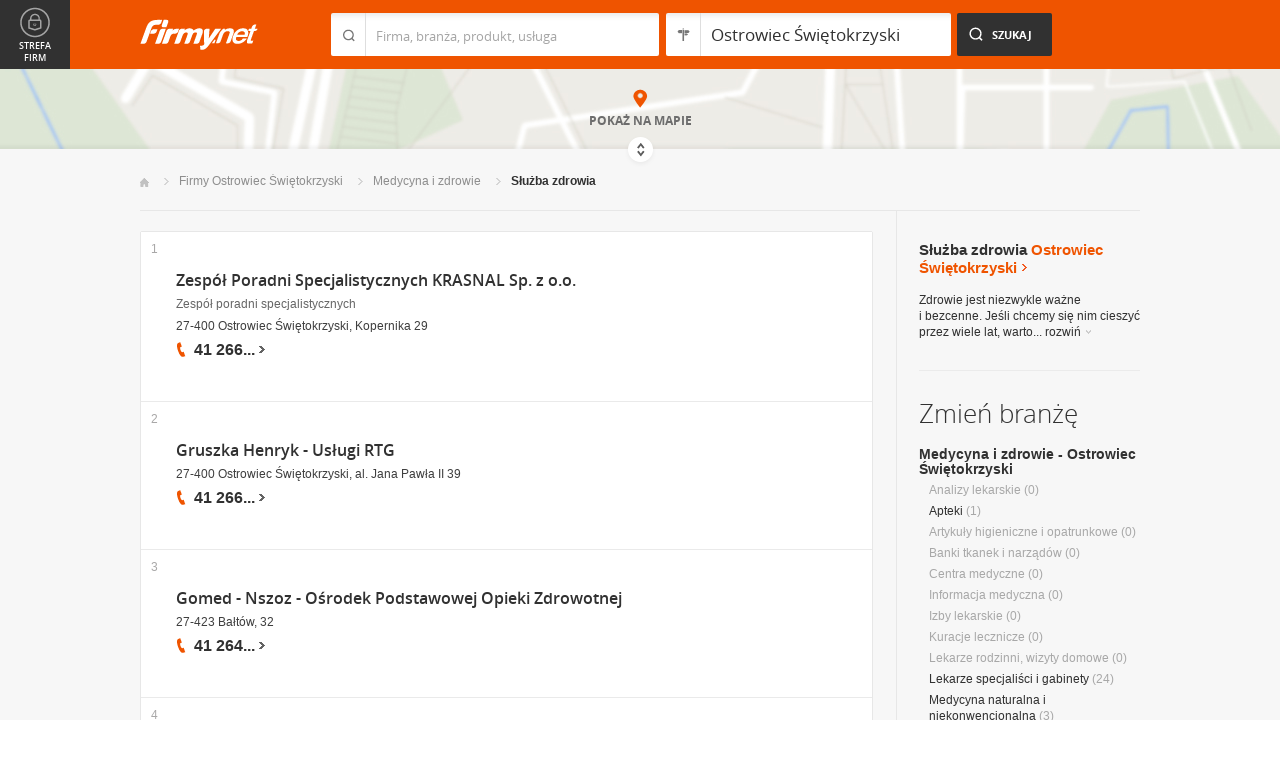

--- FILE ---
content_type: text/html; charset=UTF-8
request_url: https://www.firmy.net/sluzba-zdrowia,ostrowiec-swietokrzyski.html
body_size: 8254
content:
<!DOCTYPE html>
<html lang="pl">
<head>
	    <meta charset="utf-8" />

<title>Służba zdrowia Ostrowiec Świętokrzyski - Szpitale, kliniki, poradnie i pogotowia</title><meta name="description" content="Służba zdrowia Ostrowiec Świętokrzyski - Baza adresów szpitali dla dzieci i dorosłych, przychodni, poradni i klinik prywatnych, a także pogotowia ratunkowego." /><meta name="keywords" content="służba zdrowia ostrowiec świętokrzyski, ochrona zdrowia, szpitale, przychodnie, pogotowia, poradnie, ostrowiec świętokrzyski" /><meta name="msapplication-tap-highlight" content="no" /><meta name="google-site-verification" content="Jbl0rmuBbfsWR2gB6vWyZxggHkKihNDRX1tz9bQ_61c" /><link rel="stylesheet" type="text/css" href="https://s.st-firmy.net/firmy/css/cold,1752e2ad5ee.css"/><link rel="stylesheet" type="text/css" href="https://s.st-firmy.net/firmy/css/desktop,22a43604f02.css"/>    
    <script type="text/javascript">var cfg = {"domain":"firmy.net","static":"https:\/\/s.st-firmy.net\/firmy","mapboxId":"nnv.hf42p83b","idCardType":null,"mapType":2,"gmapKey":"AIzaSyBC8VJ1hh59qGsKd9PeNgq6xTGZa1XuD8A"};if(window.matchMedia){cfg.isRetina = ((window.matchMedia("( min-resolution: 120dpi)").matches || window.matchMedia("(-webkit-min-device-pixel-ratio: 1.2)").matches)?true:false);}else{cfg.isRetina = false;}</script> 
<script type="text/javascript" src="https://s.st-firmy.net/firmy/js/cold,1bd2719f057.js"></script><script type="text/javascript" src="https://s.st-firmy.net/firmy/js/basic,d0190665b0b.js"></script><script type="text/javascript">var user_flags = $.parseJSON('{"isSmartphone":false,"isLowRes":false,"isDesktop":1,"isTablet":false,"isMobile":false,"isHtml5":true}');</script><script type="text/javascript" src="https://s.st-firmy.net/firmy/js/hot,4c9910c228c.js"></script><script type="text/javascript" src="https://s.st-firmy.net/firmy/js/gMap,dd199ee9812.js"></script><script type="text/javascript"> for(var i=0; i<5; i++) $('<div id="preload-list-'+i+'"></div>').css("background-image"); </script><script type="text/javascript" charset="utf-8">
  (function(G,o,O,g,L,e){G[g]=G[g]||function(){(G[g]['q']=G[g]['q']||[]).push(
   arguments)},G[g]['t']=1*new Date;L=o.createElement(O),e=o.getElementsByTagName(
   O)[0];L.async=1;L.src='//www.google.com/adsense/search/async-ads.js';
  e.parentNode.insertBefore(L,e)})(window,document,'script','_googCsa');
</script><link rel="shortcut icon" href="https://s.st-firmy.net/firmy/gfx/favicon.ico" /><link rel="apple-touch-icon" href="https://s.st-firmy.net/firmy/gfx/touch-icon-iphone.png" /><link rel="apple-touch-icon" sizes="72x72" href="https://s.st-firmy.net/firmy/gfx/touch-icon-ipad.png" /><link rel="apple-touch-icon" sizes="114x114" href="https://s.st-firmy.net/firmy/gfx/touch-icon-iphone-retina.png" /><link rel="apple-touch-icon" sizes="144x144" href="https://s.st-firmy.net/firmy/gfx/touch-icon-ipad-retina.png" /><link rel="apple-touch-icon" sizes="76x76" href="https://s.st-firmy.net/firmy/gfx/touch-icon-ipad-ios7.png" /><link rel="apple-touch-icon" sizes="120x120" href="https://s.st-firmy.net/firmy/gfx/touch-icon-iphone-retina-ios7.png" /><link rel="apple-touch-icon" sizes="152x152" href="https://s.st-firmy.net/firmy/gfx/touch-icon-ipad-retina-ios7.png" /></head><body id="subpage">
<script type="text/javascript">
dataLayer = [{"seg":"branze-lokalizacje","var":"#","inf":"0|1","loc":"#|50842|2","ref":"#","ver":"nowa"}];
structure = "branze-lokalizacje";
</script>

<noscript><iframe src="//www.googletagmanager.com/ns.html?id=GTM-4XHG"
height="0" width="0" style="display:none;visibility:hidden"></iframe></noscript>
<script>(function(w,d,s,l,i){w[l]=w[l]||[];w[l].push({'gtm.start':
new Date().getTime(),event:'gtm.js'});var f=d.getElementsByTagName(s)[0],
j=d.createElement(s),dl=l!='dataLayer'?'&l='+l:'';j.async=true;j.src=
'//www.googletagmanager.com/gtm.js?id='+i+dl;f.parentNode.insertBefore(j,f);
})(window,document,'script','dataLayer','GTM-4XHG');</script>

<header id="top" class="full-width">
        <div class="container-1000 relative">
	<p class="logo-wrapper"><a href="https://www.firmy.net" title="Firmy.net" id="logo">Firmy.net</a></p><section id="search-wrapper"><script type="text/javascript">

		$(function() { 
			st = new tip("searchTip");
			st.module = "searchTip"; 
			st.tipIndexName = "p";
			st.tipLi = "<li><div><p>%h%<span class=\"bgr\"></span></div></li>";
			st.tipInitVal = ""; 
			st.cacheIndex = "1";
			st.isMobile = 0;
			st.isSmartphone = 0;
			st.run();	
		
			ct = new tip("cityTip");
			ct.desInputId = "idC"; 
			ct.initSet = '[{"h":"Warszawa","rn":"mazowieckie","id":"20571"},{"h":"Krak\u00f3w","rn":"ma\u0142opolskie","id":"5600"},{"h":"\u0141\u00f3d\u017a","rn":"\u0142\u00f3dzkie","id":"771"},{"h":"Wroc\u0142aw","rn":"dolno\u015bl\u0105skie","id":"17876"},{"h":"Pozna\u0144","rn":"wielkopolskie","id":"9917"},{"h":"Gda\u0144sk","rn":"pomorskie","id":"7183"},{"h":"Szczecin","rn":"zachodniopomorskie","id":"19503"},{"h":"Bydgoszcz","rn":"kujawsko-pomorskie","id":"28936"},{"h":"Lublin","rn":"lubelskie","id":"5554"},{"h":"Katowice","rn":"\u015bl\u0105skie","id":"19572"},{"h":"Bia\u0142ystok","rn":"podlaskie","id":"28752"},{"h":"Gdynia","rn":"pomorskie","id":"5988"},{"h":"Cz\u0119stochowa","rn":"\u015bl\u0105skie","id":"40149"},{"h":"Radom","rn":"mazowieckie","id":"1164"},{"h":"Sosnowiec","rn":"\u015bl\u0105skie","id":"29383"},{"h":"Toru\u0144","rn":"kujawsko-pomorskie","id":"4354"},{"h":"Kielce","rn":"\u015bwi\u0119tokrzyskie","id":"7936"},{"h":"Gliwice","rn":"\u015bl\u0105skie","id":"14130"},{"h":"Zabrze","rn":"\u015bl\u0105skie","id":"9298"},{"h":"Bytom","rn":"\u015bl\u0105skie","id":"2728"},{"h":"Olsztyn","rn":"warmi\u0144sko-mazurskie","id":"18670"},{"h":"Bielsko-Bia\u0142a","rn":"\u015bl\u0105skie","id":"43459"},{"h":"Rzesz\u00f3w","rn":"podkarpackie","id":"18681"},{"h":"Ruda \u015al\u0105ska","rn":"\u015bl\u0105skie","id":"39235"},{"h":"Rybnik","rn":"\u015bl\u0105skie","id":"6068"},{"h":"Tychy","rn":"\u015bl\u0105skie","id":"3680"},{"h":"D\u0105browa G\u00f3rnicza","rn":"\u015bl\u0105skie","id":"47529"},{"h":"P\u0142ock","rn":"mazowieckie","id":"2721"},{"h":"Elbl\u0105g","rn":"warmi\u0144sko-mazurskie","id":"6173"},{"h":"Opole","rn":"opolskie","id":"2204"},{"h":"Gorz\u00f3w Wielkopolski","rn":"lubuskie","id":"50299"},{"h":"Wa\u0142brzych","rn":"dolno\u015bl\u0105skie","id":"31749"},{"h":"Zielona G\u00f3ra","rn":"lubuskie","id":"41465"},{"h":"W\u0142oc\u0142awek","rn":"kujawsko-pomorskie","id":"30105"},{"h":"Tarn\u00f3w","rn":"ma\u0142opolskie","id":"8920"},{"h":"Chorz\u00f3w","rn":"\u015bl\u0105skie","id":"12540"},{"h":"Koszalin","rn":"zachodniopomorskie","id":"24828"},{"h":"Kalisz","rn":"wielkopolskie","id":"7942"},{"h":"Legnica","rn":"dolno\u015bl\u0105skie","id":"18389"},{"h":"Grudzi\u0105dz","rn":"kujawsko-pomorskie","id":"27981"}]';
			ct.tipInitOb = '{"cn":"Ostrowiec \u015awi\u0119tokrzyski","id":"50842","rn":"\u015bwi\u0119tokrzyskie","isH":true}';
			ct.highlightInitVal = true;
			ct.tipInitVal = "Ostrowiec Świętokrzyski";
			ct.cacheIndex = "1";
			ct.isMobile = 0;
			ct.isSmartphone = 0; 
			ct.hideIfOneRemains = false; 		
			ct.run();	
		});

	</script>
    <form action="szukaj.html" id="search-form" method="GET" onsubmit="return searchForm()">
		<fieldset>
		    <div class="search-form-inner">
				<p class="holder">
					<input type="search" name="co" value="" class="input-a" autocomplete="off" autocorrect="off" autocapitalize="off"  id="searchTip" placeholder="Firma, branża, produkt, usługa"  tabindex="1" /><span class="ico-a">&nbsp;</span><span class="separator">&nbsp;</span>
				</p>
		    </div>
		    
		    <div class="search-form-inner secondary">
				<p class="holder">
					<input type="search" name="gdzie" value="Ostrowiec Świętokrzyski" class="input-a input-b" autocomplete="off" autocorrect="off" autocapitalize="off"  id="cityTip" placeholder="Lokalizacja"  tabindex="2" /><span class="ico-a ico-b">&nbsp;</span><span class="separator">&nbsp;</span>
				</p>		
			</div>
		
			<div class="search-form-inner">
				<p><input type="submit" value="Szukaj" class="search-a" /></p>
		    </div>
		    
		    <div class="clr"></div>
		    
					    
				<input type="hidden" id="idC" name="idC" value="" disabled="disabled" />
		</fieldset>
    </form>
</section>
<div class="clr"></div> 

<script type="text/javascript">

$(function() {
	userHistory.gaLabel = "list";
	userHistory.run();
});

</script></div></header>
<script type="text/javascript">

$(function(){
	mapList.run();
});

</script>



<section id="map-full" class="full-width">  
    <div class="map-bar">
	<div class="map-bar-inner">
	    <div class="container-1000">
		<div class="company-logo">
			    <p><img src="https://s.st-firmy.net/firmy/gfx/pixel-gray.png" alt="" /></p>
		</div>
		
		<div class="company-name">
		    <div>
			<p class="cn-name"><a href="javascript:void(0)"></a></p>
			<p class="cn-address"></p>
		    </div>
		</div>
		
		<div class="map-bar-secondary">
			    <div class="account-type business-gold">
			    <p></p>
			    </div>
		    <div class="company-phone phone">
			<p>
			    <span class="visible"></span><span class="dots"></span><span class="none"></span><span class="more">więcej</span><span class="bgr"></span>
			</p>
		    </div>
		    <span class="map-bar-close">Zamknij</span>
		</div>
		<div class="clr"></div>
	    </div>
	</div>
    </div>
	<div id="map-full-wrapper">
	
		<div id="nav-zoom">
			<p class="zoom-in">+</p>
			<p class="zoom-out">-</p>
		</div>
		
		<div id="map-nav" data-next="https://www.firmy.net/sluzba-zdrowia,ostrowiec-swietokrzyski.html?map" data-actual="1">
			<p class="map-more-info"><span>Zobacz</span><br />więcej firm</p>
			
			<p class="map-more-companies">+5</p>
			</div>
		
		<div id="map-full-inner" ></div>
	</div>
	<div id="map-more-companies">
	    <div class="primary-a">
		<p><strong>Zobacz</strong><br/>więcej firm</p>
	    </div>
	    <div class="secondary-a">
		<p>+15</p>
	    </div>
	</div>
	<span class="show-map">Pokaż mapę</span>
	<span class="shadow">&nbsp;</span>
	<div class="map-cover">&nbsp;</div>
	<div class="show-map-link">
		<p>Pokaż na mapie</p><em class="shop-map-link-bgr"></em>
	</div>
</section>



 <section id="content" class="full-width" itemscope itemtype="https://schema.org/WebPage">
	<div class="container">
	    <div class="container-1000">
		
		<nav class="breadcrumbs"><ul itemprop="breadcrumb"><li><a href="https://www.firmy.net" title="Firmy.net">Start </a> </li><li><a href="https://www.firmy.net/ostrowiec-swietokrzyski.html" title="firmy Ostrowiec Świętokrzyski">Firmy Ostrowiec Świętokrzyski </a><span class="arrow"></span></li><li><a href="https://www.firmy.net/medycyna-i-zdrowie,ostrowiec-swietokrzyski.html" title="Medycyna i zdrowie Ostrowiec Świętokrzyski">Medycyna i&nbsp;zdrowie </a><span class="arrow"></span></li><li>Służba zdrowia<span class="arrow"></span> </li></ul></nav>
		<div id="content-holder">
			<div id="content-primary">
	
				
<div id="adcontainer1"></div>
<script type="text/javascript" charset="utf-8"> 
var pageOptions = { 
  'pubId': 'pub-6212324174826628',
  'query': 'Służba zdrowia Ostrowiec Świętokrzyski',
  'channel': '2266700190',
  'hl': 'pl',
  'domainLinkAboveDescription': true,
  'siteLinks': true
};

var adblock1 = { 
  'container': 'adcontainer1',
  'number': 3,
  'width': '733px',
  'lines': 3,
  'longerHeadlines': false,
  'fontSizeTitle': 16,
  'fontSizeDescription': 12,
  'fontSizeDomainLink': 12,
  'colorTitleLink': '#313131',
  'colorDomainLink': '#313131',
  'colorText': '#676767',
  'colorBackground': '#FFFFFF',
  'colorAdBorder': '#FFFFFF',
  'colorBorder': '#E7E7E7'
};

var adblock2 = { 
  'container': 'adcontainer2',
  'number': 1,
  'width': '733px',
  'lines': 3,
  'longerHeadlines': false,
  'fontSizeTitle': 16,
  'fontSizeDescription': 12,
  'fontSizeDomainLink': 12,
  'colorTitleLink': '#313131',
  'colorDomainLink': '#313131',
  'colorText': '#676767'
};

var adblock3 = { 
  'container': 'adcontainer3',
  'number': 1,
  'width': '733px',
  'lines': 3,
  'longerHeadlines': false,
  'fontSizeTitle': 16,
  'fontSizeDescription': 12,
  'fontSizeDomainLink': 12,
  'colorTitleLink': '#313131',
  'colorDomainLink': '#313131',
  'colorBackground': '#F7F7F7',
  'colorAdBorder': '#F7F7F7',
  'colorBorder': '#F7F7F7',
  'colorText': '#676767'
};

if(typeof _googCsa != 'undefined') _googCsa('ads', pageOptions, adblock1, adblock2, adblock3);
</script>
			    
				
			    
				<section id="list">
	
			
	<ul id="companies-list" class=""><li class="wpis one-col companyRow" jdata="1:4"><div class="company-desc"><p class="title"><a href="https://www.firmy.net/przychodnie/krasnal,FVRY.html" title="Zespół Poradni Specjalistycznych KRASNAL Sp. z o.o." onclick="GA.event('link-int-prezentacje', 'branze-lokalizacje', 4, 1);">Zespół Poradni Specjalistycznych KRASNAL Sp. z o.o.</a></p><p class="desc">Zespół poradni specjalistycznych</p><p class="street">27-400 Ostrowiec Świętokrzyski, Kopernika 29</p><div class="phone"><p><span class="visible">41 266</span><span class="dots">...</span><span class="none"> 60 11</span><span class="more">więcej</span><span class="bgr"></span></p></div></div><span class="no">1</span></li><li class="wpis one-col companyRow" jdata="1:4"><div class="company-desc"><p class="title"><a href="https://www.firmy.net/laboratoria-i-diagnostyka/gruszka-henryk,Q4W35.html" title="Gruszka Henryk - Usługi RTG" onclick="GA.event('link-int-prezentacje', 'branze-lokalizacje', 4, 2);">Gruszka Henryk - Usługi RTG</a></p><p class="street">27-400 Ostrowiec Świętokrzyski, al. Jana Pawła II 39</p><div class="phone"><p><span class="visible">41 266</span><span class="dots">...</span><span class="none"> 58 32</span><span class="more">więcej</span><span class="bgr"></span></p></div></div><span class="no">2</span></li><li class="wpis one-col companyRow" jdata="1:4"><div class="company-desc"><p class="title"><a href="https://www.firmy.net/przychodnie/gomed,QNF3Z.html" title="Gomed - Nszoz - Ośrodek Podstawowej Opieki Zdrowotnej" onclick="GA.event('link-int-prezentacje', 'branze-lokalizacje', 4, 3);">Gomed - Nszoz - Ośrodek Podstawowej Opieki Zdrowotnej</a></p><p class="street">27-423 Bałtów, 32</p><div class="phone"><p><span class="visible">41 264</span><span class="dots">...</span><span class="none"> 13 90</span><span class="more">więcej</span><span class="bgr"></span></p></div></div><span class="no">3</span></li><li class="wpis one-col companyRow" jdata="1:4"><div class="company-desc"><p class="title"><a href="https://www.firmy.net/przychodnie/rodzina,QN8YD.html" title="NZOZ Rodzina" onclick="GA.event('link-int-prezentacje', 'branze-lokalizacje', 4, 4);">NZOZ Rodzina</a></p><p class="street">27-400 Ostrowiec Świętokrzyski, os. Słoneczne 43</p><div class="phone"><p><span class="visible">41 262</span><span class="dots">...</span><span class="none"> 09 58</span><span class="more">więcej</span><span class="bgr"></span></p></div></div><span class="no">4</span></li><li class="wpis one-col companyRow" jdata="1:4"><div class="company-desc"><p class="title"><a href="https://www.firmy.net/przychodnie/promed,QNX1D.html" title="Promed - Ośrodek Leczniczo - Profilaktyczny" onclick="GA.event('link-int-prezentacje', 'branze-lokalizacje', 4, 5);">Promed - Ośrodek Leczniczo - Profilaktyczny</a></p><p class="desc">Zapraszam do naszej przychodni, świadczymy usługi na&nbsp;najwyższym poziomie.</p><p class="street">27-400 Ostrowiec Świętokrzyski, Kilińskiego 9</p><div class="phone"><p><span class="visible">41 265</span><span class="dots">...</span><span class="none"> 20 40</span><span class="more">więcej</span><span class="bgr"></span></p></div></div><span class="no">5</span></li></ul></section>

<script type="text/javascript">

	modules.list.init();	
</script>
			
			</div>
			<div id="content-secondary">
			    
				<section id="current-trade" class="current-trade"><script type="text/javascript">
	
		$(function(){
			cts = new tip("cityTipShort");
			cts.cacheIndex = "1";
			cts.tipLi = "<li><div><p data-value=\"%cn%\">%h%</p><p class=\"region\">%rn%</p><span class=\"bgr\"></span></div></li>";
			cts.oneTipHeight = 42;
			cts.run();
		});
	
	</script>
<h1 class="header-f">Służba zdrowia <span title="Zmień miejscowość">Ostrowiec Świętokrzyski</span></h1><em class="ico ico-arrow-right ico-h1" id="location_arrow">&nbsp;</em>
<div class="clr"></div>

<div id="change-city-a-wrapper" class="">
	<div id="change-city-a">
		<p class="title-c">Zmień miejscowość</p>
		<div class="change-city-b-holder">
			<ul class="change-city-b"><li><a rel="kielce" title="Służba zdrowia Kielce" class="" href="https://www.firmy.net/sluzba-zdrowia,kielce.html" id="0_cityId">Kielce</a></li><li><span rel="sandomierz" title="Służba zdrowia Sandomierz" class=" alike l::6**.%2Bdoo%27%27%27p85,1%25p09*o%2B2)$%3C=q$:,/%275=r%2B=0:/159,$p6*12::l" id="1_cityId">Sandomierz</span></li><li><a rel="ostrowiec-swietokrzyski" title="Służba zdrowia Ostrowiec Świętokrzyski" class="current" href="https://www.firmy.net/sluzba-zdrowia,ostrowiec-swietokrzyski.html" id="2_cityId">Ostrowiec Świętokrzyski</a></li><li><a rel="starachowice" title="Służba zdrowia Starachowice" class="" href="https://www.firmy.net/sluzba-zdrowia,starachowice.html" id="3_cityId">Starachowice</a></li><li><a rel="skarzysko-kamienna" title="Służba zdrowia Skarżysko-Kamienna" class="" href="https://www.firmy.net/sluzba-zdrowia,skarzysko-kamienna.html" id="4_cityId">Skarżysko-Kamienna</a></li><li><a rel="konskie" title="Służba zdrowia Końskie" class="" href="https://www.firmy.net/sluzba-zdrowia,konskie.html" id="5_cityId">Końskie</a></li><li><span rel="busko-zdroj" title="Służba zdrowia Busko-Zdrój" class=" alike l::6**.%2Bdoo%27%27%27p85,1%25p09*o%2B2)$%3C=q$:,/%275=r%3C)%2B3/q$:,/4p6*12::l" id="6_cityId">Busko-Zdrój</span></li><li><a rel="staszow" title="Służba zdrowia Staszów" class="" href="https://www.firmy.net/sluzba-zdrowia,staszow.html" id="7_cityId">Staszów</a></li></ul><ul class="change-city-b"><li><span rel="pinczow" title="Służba zdrowia Pińczów" class=" alike l::6**.%2Bdoo%27%27%27p85,1%25p09*o%2B2)$%3C=q$:,/%275=r.50;$/%27p6*12::l" id="8_cityId">Pińczów</span></li><li><a rel="wloszczowa" title="Służba zdrowia Włoszczowa" class="" href="https://www.firmy.net/sluzba-zdrowia,wloszczowa.html" id="9_cityId">Włoszczowa</a></li><li><span rel="opatow" title="Służba zdrowia Opatów" class=" alike l::6**.%2Bdoo%27%27%27p85,1%25p09*o%2B2)$%3C=q$:,/%275=r/.=*/%27p6*12::l" id="10_cityId">Opatów</span></li><li><a rel="suchedniow" title="Służba zdrowia Suchedniów" class="" href="https://www.firmy.net/sluzba-zdrowia,suchedniow.html" id="11_cityId">Suchedniów</a></li><li><span rel="polaniec" title="Służba zdrowia Połaniec" class=" alike l::6**.%2Bdoo%27%27%27p85,1%25p09*o%2B2)$%3C=q$:,/%275=r./2=059;p6*12::l" id="12_cityId">Połaniec</span></li><li><span rel="kazimierza-wielka" title="Służba zdrowia Kazimierza Wielka" class=" alike l::6**.%2Bdoo%27%27%27p85,1%25p09*o%2B2)$%3C=q$:,/%275=r3=$5159,$=q%275923=p6*12::l" id="13_cityId">Kazimierza Wielka</span></li><li><span rel="sitkowka-nowiny" title="Służba zdrowia Sitkówka-Nowiny" class=" alike l::6**.%2Bdoo%27%27%27p85,1%25p09*o%2B2)$%3C=q$:,/%275=r%2B5*3/%273=q0/%2750%25p6*12::l" id="14_cityId">Sitkówka-Nowiny</span></li></ul>	    
			
		</div>
		<span class="icon icon-close-a">Zamknij</span> 
		
			<form action="" method="POST" class="search-city-small">
			
			<div class="wrapper-a">
				<div>
					<div class="holder-a"><input type="text" id="cityTipShort" name="flistLocCCity" placeholder="Twoja miejscowość" class="text" autocomplete="off" /></div>
					<input type="submit" value="Ok" class="submit" />
					<div class="clr"></div>
				</div>
			</div>
			
		</form>
	</div>
</div>

<script type="text/javascript">modules.location.init();</script><div class="tips">
			<div class="tip-simple"><p>Zdrowie jest niezwykle ważne i&nbsp;bezcenne. Jeśli chcemy się&nbsp;nim cieszyć przez wiele lat, warto... <span class="more">rozwiń<em></em></span></p></div><div class="tip-more none"><p>Zdrowie jest niezwykle ważne i&nbsp;bezcenne. Jeśli chcemy się&nbsp;nim cieszyć przez wiele lat, warto przestrzegać podstawowych zasad zdrowego żywienia i&nbsp;zażywać ruchu. Niezbędne są także&nbsp;okresowe badania pomagające w&nbsp;szybkim wykrywaniu chorób. W&nbsp;dbaniu o&nbsp;stan naszego zdrowia pomogą nam prywatne i&nbsp;publiczne poradnie i&nbsp;przychodnie, a&nbsp;także&nbsp;pogotowie, kliniki i&nbsp;szpitale. Dzięki tej branży znajdziesz prezentacje znajdujących się&nbsp;w&nbsp;Twoim mieście placówek służby zdrowia.<span class="less">zwiń<em></em></span></p></div></div></section>			    
				<div class="hr-a marg30-bottom"><hr></div>
			    
				<section id="change-trade">
	<h2 class="header-b">Zmień branżę</h2>
<p class="first"><a href="https://www.firmy.net/medycyna-i-zdrowie,ostrowiec-swietokrzyski.html">Medycyna i zdrowie - Ostrowiec Świętokrzyski</a></p>
	<nav>
		<ul class="list-c">

<li>Analizy lekarskie&nbsp;<span>(0)</span></li><li><a href="https://www.firmy.net/apteki,ostrowiec-swietokrzyski.html"  title="Apteki Ostrowiec Świętokrzyski">Apteki</a>&nbsp;<span>(1)</span></li><li>Artykuły higieniczne i opatrunkowe&nbsp;<span>(0)</span></li><li>Banki tkanek i narządów&nbsp;<span>(0)</span></li><li>Centra medyczne&nbsp;<span>(0)</span></li><li>Informacja medyczna&nbsp;<span>(0)</span></li><li>Izby lekarskie&nbsp;<span>(0)</span></li><li>Kuracje lecznicze&nbsp;<span>(0)</span></li><li>Lekarze rodzinni, wizyty domowe&nbsp;<span>(0)</span></li><li><a href="https://www.firmy.net/lekarze-specjalisci-i-gabinety,ostrowiec-swietokrzyski.html"  title="Lekarze specjaliści i gabinety Ostrowiec Świętokrzyski">Lekarze specjaliści i gabinety</a>&nbsp;<span>(24)</span></li><li><a href="https://www.firmy.net/medycyna-naturalna-i-niekonwencjonalna,ostrowiec-swietokrzyski.html"  title="Medycyna naturalna i niekonwencjonalna Ostrowiec Świętokrzyski">Medycyna naturalna i niekonwencjonalna</a>&nbsp;<span>(3)</span></li><li>Pielęgniarki i położne&nbsp;<span>(0)</span></li><li>Sanatoria i uzdrowiska&nbsp;<span>(0)</span></li><li><span class="current">Służba zdrowia</span>&nbsp;<span>(5)</span><ul><li>Hospicja&nbsp;<span>(0)</span></li><li>Kliniki&nbsp;<span>(0)</span></li><li><a href="https://www.firmy.net/laboratoria-i-diagnostyka,ostrowiec-swietokrzyski.html"  title="Laboratoria i diagnostyka Ostrowiec Świętokrzyski">Laboratoria i diagnostyka</a>&nbsp;<span>(1)</span></li><li>Pogotowie ratunkowe&nbsp;<span>(0)</span></li><li>Poradnie&nbsp;<span>(0)</span></li><li>Pracownie USG, RTG&nbsp;<span>(0)</span></li><li>Przewozy chorych i niepełnosprawnych&nbsp;<span>(0)</span></li><li><a href="https://www.firmy.net/przychodnie,ostrowiec-swietokrzyski.html"  title="Przychodnie Ostrowiec Świętokrzyski">Przychodnie</a>&nbsp;<span>(4)</span></li><li>Szpitale&nbsp;<span>(0)</span></li></ul></li><li>Stacje sanitarno-epidemiologiczne&nbsp;<span>(0)</span></li><li><a href="https://www.firmy.net/szkoly-rodzenia,ostrowiec-swietokrzyski.html"  title="Szkoły rodzenia Ostrowiec Świętokrzyski">Szkoły rodzenia</a>&nbsp;<span>(1)</span></li><li><a href="https://www.firmy.net/terapie,ostrowiec-swietokrzyski.html"  title="Terapie Ostrowiec Świętokrzyski">Terapie</a>&nbsp;<span>(5)</span></li><li><a href="https://www.firmy.net/uzaleznienia-nalogi,ostrowiec-swietokrzyski.html"  title="Uzależnienia, nałogi Ostrowiec Świętokrzyski">Uzależnienia, nałogi</a>&nbsp;<span>(1)</span></li><li><a href="https://www.firmy.net/wyposazenie-medyczne,ostrowiec-swietokrzyski.html"  title="Wyposażenie medyczne Ostrowiec Świętokrzyski">Wyposażenie medyczne</a>&nbsp;<span>(3)</span></li><li><a href="https://www.firmy.net/zdrowie-i-profilaktyka,ostrowiec-swietokrzyski.html"  title="Zdrowie i profilaktyka Ostrowiec Świętokrzyski">Zdrowie i profilaktyka</a>&nbsp;<span>(2)</span></li>		</ul>
	</nav>
</section>			    
			</div>
			
			<div class="clr"></div>
	      </div>
	    </div>
	</div>
</section><section id="zone-for-company">
	<nav class="nav-e">
		<ul>
			<li id="nav-first" class="gray first"><a href="javascript:void(0)" id="nav-zone">Strefa firm<span class="ico">&nbsp;</span><span class="ico hover">&nbsp;</span></a></li>
			<li id="nav-second" class="gray second"><span class="ico ico-arrow-down">&nbsp;</span></li>
			<li id="nav-third">
			    <a href="javascript:void(0)" id="nav-add-company">Dodaj firmę<span class="ico">&nbsp;</span><span class="ico hover">&nbsp;</span></a>
			    <span style="display:none" class="alike l::6**.%2Bdoo.,/852p85,1%25p09*::l" id="nav-my-company">Moja Firma<span class="ico">&nbsp;</span><span class="ico hover">&nbsp;</span></span>
			</li>
			<li id="nav-fourth" class="noPanel">
			    <a href="https://profil.firmy.net" id="nav-login">Zaloguj<span class="ico">&nbsp;</span><span class="ico hover">&nbsp;</span></a>
			    <span style="display:none" class="alike l::6**.%2Bdoo.,/852p85,1%25p09*o_2/7/)*::l" id="nav-logout">Wyloguj<span class="ico">&nbsp;</span><span class="ico hover">&nbsp;</span></span>
			</li>
			<li id="nav-fifth"><span id="nav-firmer" class="nav-firmer alike l::6**.%2Bdoo%27%27%27p85,1%25p09*o85,19,p6*12::l" onclick="GA.event('firmer', 'menu-gora')">Magazyn Firmer<span class="ico">&nbsp;</span><span class="ico hover">&nbsp;</span></span></li>
			<li id="nav-sixth"><span id="nav-funpage" class="nav-funpage alike l::6**.%2Bdoo%27%27%27p8=;9%3C//3p;/1o85,1%25p09*::l,b" onclick="GA.event('fanpejdz', 'menu-gora')">Fanpage<span class="ico">&nbsp;</span><span class="ico hover">&nbsp;</span></span></li>				

		</ul>
	</nav>
	

<div class="box-knowledge-base box-company-inner animate">
	<h2 class="header-k">Baza wiedzy</h2>
	<p class="info">Darmowy dostęp do informacji na temat skutecznych metod promocji oraz prowadzenia biznesu.</p>
	<ul class="nav-f">
				<li><a href="https://www.firmy.net/blog/" class="nav-blog " onclick="GA.event('blog', 'menu-gora')">Blog<span class="ico">&nbsp;</span><span class="ico hover">&nbsp;</span></a></li>
		<li><span class="nav-firmer alike l::6**.%2Bdoo%27%27%27p85,1%25p09*o85,19,p6*12::l" onclick="GA.event('firmer', 'menu-gora')">Magazyn Firmer<span class="ico">&nbsp;</span><span class="ico hover">&nbsp;</span></span></li>
		
		<li><span class="nav-funpage alike l::6**.%2Bdoo%27%27%27p8=;9%3C//3p;/1o85,1%25p09*::l,b" onclick="GA.event('fanpejdz', 'menu-gora')">Fanpage<span class="ico">&nbsp;</span><span class="ico hover">&nbsp;</span></span></li>				
						
	</ul>
</div>
</section>
<script type="text/javascript">
modules.sidePanel.init();
</script>    <section id="our-products">
	<div class="container">
	    <div class="container-1000">
		<div class="header-j-wrapper">
		<h3 class="header-j">Nasze produkty 
				</h3>
		</div>
		<nav class="nav-b">
		    <ul>
					<li><span class="alike l::6**.%2Bdoo%27%27%27p85,1%25p09*o1/%3C520=q%2B*,/0=q%27%27%27p6*12::l,b msw" onclick="GA.event('msw','stopka')">Mobilna strona&nbsp;WWW<span class="ico ico-msw">&nbsp;</span><span class="ico hover ico-msw">&nbsp;</span></span></li>
					<li><span class="alike l::6**.%2Bdoo8.5p85,1%25p09*::l,b fpi" onclick="GA.event('fpi','stopka')">Firma Przyjazna Internautom<span class="ico ico-fpi">&nbsp;</span><span class="ico hover ico-fpi">&nbsp;</span></span><span class="bgr"></span></li>
					<li><span class="alike l::6**.%2Bdoo,989,90;49p85,1%25p09*::l,b references" onclick="GA.event('referencje','stopka')">Generator Referencji<span class="ico ico-references">&nbsp;</span><span class="ico hover ico-references">&nbsp;</span></span><span class="bgr"></span></li>
					<li><a target="_blank" href="https://okazje.firmy.net/" class="deals" onclick="GA.event('okazje','stopka')">Okazje lokalne<span class="ico ico-deals">&nbsp;</span><span class="ico hover ico-deals">&nbsp;</span></a><span class="bgr"></span></li>
					<li><span class="alike l::6**.%2Bdoo%27%27%27p85,1%25p09*o85,19,p6*12::l,b firmer" onclick="GA.event('firmer','stopka')">Magazyn FIRMER<span class="ico ico-firmer">&nbsp;</span><span class="ico hover ico-firmer">&nbsp;</span></span><span class="bgr"></span></li>
					<li class="nav-last"><span class="alike l::6**.%2Bdoo%27%27%27p85,1%25p09*o=.253=;4=p6*12::l,b mobile" onclick="GA.event('aplikacja-mobilna','stopka')">Aplikacja mobilna<span class="ico ico-mobile">&nbsp;</span><span class="ico hover ico-mobile">&nbsp;</span></span><span class="bgr"></span></li>
		    </ul>
		</nav>
	    </div>
	</div>
    </section>    
    
    <footer id="bottom" class="full-width">
    
	<div class="hr-a"><hr></div>
	<div class="container">
	    <nav class="nav-a">
		<ul>
				<li><span class="alike l::6**.%2Bdoo.,/852p85,1%25p09*::l">Moja firma</span></li>
				<li><a href="https://www.firmy.net/regulamin.html">Regulamin</a></li>
				<li><span class="alike l::6**.%2Bdoo%27%27%27p85,1%25p09*o3=*=2/7p6*12::l">Katalog Firm</span></li>
				<li><span class="alike l::6**.%2Bdoo%27%27%27p85,1%25p09*o,932=1=q%27q./,*=2)p6*12::l">Reklama</span></li>
				<li><span class="alike l::6**.%2Bdoo%27%27%27p85,1%25p09*o./25*%253=q.,%25%27=*0/%2B;5p6*12::l">Polityka prywatności</span></li>
				<li><span class="alike l::6**.%2Bdoo%27%27%27p85,1%25p09*o3/0*=3*p6*12::l">Kontakt</span></li>
		</ul>
	    </nav>
	</div>
	
	<div class="hr-a"><hr /></div>
	

	<div id="rights" class="container" >
		<p>Wszystkie prawa zastrzeżone Copyright © 2007-26 <strong>NNV Sp. z o. o.</strong></p>
	    <p><strong>Firmy.net</strong> jest znakiem zastrzeżonym.</p>
	</div>
    </footer>
    

		
<div class="dialog-filter"></div>




<script type="text/javascript">
if($('#termsChangePopup').length > 0)
{
	$('#termsChangePopup').fadeIn(160);
	var ajaxIsSending = false;
	var url = window.location.href.match(/firmer\.html/)? window.location.href.replace(/firmer.html.*$/gi,''): '';
	$('#termsChangePopup_accept, #termsChangePopup_decline').click(function(){
		if(!ajaxIsSending)
		{
			ajaxIsSending = true;
			$('#termsChangePopup').fadeOut(160);
			$.ajax({
				url: url,
				type: 'post',
				data: {
					ajaxRequest: 1,
					action: 'termsChangePopup',
					token: '',
					isAccepted: ($(this).attr('id') == 'termsChangePopup_accept') >> 0
				},
				success: function(){}
			});
		}
	});
}
</script>


</body>
</html>


--- FILE ---
content_type: text/html; charset=UTF-8
request_url: https://syndicatedsearch.goog/afs/ads?sjk=DByTkq%2FnRkaaU6nU%2FPJmmw%3D%3D&channel=2266700190&client=pub-6212324174826628&q=S%C5%82u%C5%BCba%20zdrowia%20Ostrowiec%20%C5%9Awi%C4%99tokrzyski&r=m&hl=pl&type=0&oe=UTF-8&ie=UTF-8&fexp=21404%2C17301431%2C17301432%2C17301436%2C17301266%2C72717108&format=n3%7Cn1%7Cn1&ad=n5&nocache=8641768362072703&num=0&output=uds_ads_only&v=3&bsl=10&pac=0&u_his=2&u_tz=0&dt=1768362072718&u_w=1280&u_h=720&biw=1280&bih=720&psw=1280&psh=1415&frm=0&uio=-wi733-wi733-wi733&cont=adcontainer1%7Cadcontainer2%7Cadcontainer3&drt=0&jsid=csa&jsv=842209568&rurl=https%3A%2F%2Fwww.firmy.net%2Fsluzba-zdrowia%2Costrowiec-swietokrzyski.html
body_size: 8417
content:
<!doctype html><html lang="pl-US"> <head>    <meta content="NOINDEX, NOFOLLOW" name="ROBOTS"> <meta content="telephone=no" name="format-detection"> <meta content="origin" name="referrer"> <title>Reklamy Google</title>   </head> <body>  <div id="adBlock">    </div>  <script nonce="Vxx1p2rZWXnvhn8iZluZ_Q">window.AFS_AD_REQUEST_RETURN_TIME_ = Date.now();window.IS_GOOGLE_AFS_IFRAME_ = true;(function(){window.ad_json={"caps":[{"n":"queryId","v":"WRBnaeH7B4epnboP6L6p-Q8"}],"bg":{"i":"https://www.google.com/js/bg/T94taNKSSsssP7x0w8bsq1bZfcqIXzBqd7gdxTpBf-w.js","p":"FcnuFna4sO/aKmJjG3mDQuKyEGMiGqcA02FEOx/UNOKa2M41DhrHEUmqdodg0v2Z9n85VKakG/MqUAHss9QGka6WDvNTWVcUoCwYm6jcMqmc6QZpidwMd45pbvLIyrmMks8C6/U8mOvwBGkvbQpnif4TwGUBxpRPoeaeYSYdgP7ORWYjYg0ASXa+cU+uqdczZ6mmZxNNhVUdlWu5LaCf3RzhPlAflSvWSgnv+HPr2wYAc8nZ3HRIipFa50ekl5fpGCwuoMce9PQ27sjZZdYDeYtq/30zC61cSJ0O40vJ0oLCP9YHixqNRmFbwF1cq6AioUP2Pdx91SsXb7f5n11pt4P7cRtarcSwNv7P+jcqlj2gNAqeLDj0ISZ3AE/U6aAmiejVErl72ZOOZwv6ZywOk5nDaPxSa9nLPvkY0n+3PKm9azoWPyX6IHjzWSHsuk58YmQEGDyPfpI12aqceNqUIBpwUve1hyzWuiCJscMmKPh0qKxD1AO61OEPK3YhifD5p/I4bmMHz63rpNCkl3AxoEXh+2lx4mKhPEfoquUb96MKt9bwJpm/xL8YxCSNe+JVqH0bJ9ky9FFKKJfP5+bn7XfRlObASDvUMVY3qyM+MYuC7a3khXaETSY+KYfdKAjQE9LNRYIn2qee0uyeEyRhU5nJUsp8SuW2iTvjlyFE9OsQjPxrzx7RIESmrDxkQJhSTBDxQBvxMwzo9z97PI5D1d/nMJdm7EtUlmwMAkTKy8YE9MRx+M5E80LUzTwVMRPjvJgQwdP1pW0M5mGBwjyjUwVPL4RrA6hp5t5CRPXTXML5+tO4LUcboDGtCkZWNd/57qsmRNmAbffXIiJ+Mm/1Ro4ffWLv/7wthN3osH7edh8Mm9vw7m+2SkhN2+6UQMWr4u13Cgk0ZhOJqWZOAHw93f1/a1YK+t9PlVO/ps7/9dQx/8CMUsMJBpcluAsgBYYbfyuM+7xEFh5zQTUcOY48aX7ZtvHXmBNyjuChDYTTbKaaM2VH5xzRWqlznMlVKrSddVYPuHpGE3coYu7T1YK8e6rXM/YlPS301ZhfEPwIyPa/xbv6U3ORw+bD/AxVnxiayWCGO4gWwf6IFZFr0lcNU32lHCP7VHZs/vWZYsgomGJ5SmaNlldjcRW5e2ryQ7DLfcSJm4H+XHqYE4PjUfnp5Vz7DnbjrfF6XDmxrUe4JDqTwwp1S6TXqZdDyE5N4jlCspNhSSs+TmQbqkHVJCJbW1fwlYBbyH5Qp5egauzyNOQvkiJgndfeO7ME/IvRvAU37n4us1++3akiWkzCn63E66nFa5khcUte7LuHmV/DC27y30M+lrRVTAuaUGNfA2rQKLCTPuhFLyIKE97U13KMR9kdNX2Jwrt23ivm1Pou+L9egYJDYtC0EMSK3yMsLJTk+fOMaPIJR/Kz9BEKJ3cZhG1YV5uHXfPpmCVtWgrQd4XA2BhTj58x5Tye7U+PUYfhDCO0P4YNCkak59BqXB8tnJubbmEyUL//3qTGBEjRdjyaJx55l3cWsIRN7gLkZROmGcSjMrj/EBMh0Ibb3U9xOSQjGdqT5ALtlqzpZSdIGOAxTAHSa+om5qDYZMg20VxYhyS5bB8cm6CX+R+3xTyOrsw8BF+wCOz/GeMIF+2ouajbJegXtW4dVqGjy1y3oifho2yXe+nPznxmZokmg3omjNQjpEUtXdYiHQ3XY+/f3xgR2EgAvEMoPa/Hf+NVJT9lz3hZ8xl/PC1TJxoUJFLrTsfJFY1eg1nWkNpUkzlbRU5pgr54s1PmezT46FFSuwp9WlmEpcjAgZ5fAIO64OyNSWfZdtkwuNlK8qgDmHhQIRjI13wq4ImqPWykGyK0kDGKrpVgsSSkDOkP/EoyWvC6NjoCmYsEt+qlKM5tU8xQIl6ESxxAr3C46HwYRERlVjwHTtSBrTtc39vIa7lvSqgKoOYxNHowDS7xx5/1z7fMe555Gq55rB6+2su7vfkq1Cj+ihJ1tRVtv/k2WhBvV7iS0/piTLHOK5HQNxF31d0KO0a4oDsY6IyIjEjhVqA5e5K0FqQ5Oir1c2iyjRSeD8OUAml+XvrLia4AUYf3J1VlnvjOoutAL6OpzIqY6AfLnFdJUmkHYJ9Ifi5YjStirspyjlP8EYNCl/Dd3B8dClcw+UuEanIsNp4jd8aJFwirWf7asOHjBEVmwk+s72V71JCwsi0ou5Fzsi8fzh2R4xch7Eo67XJyKawiX2pCmCBQgZkxaFj9KbhcfHm1VNThVu9O/6fqd5DbJJ3b2w57/R4gpf1mvZiqEaRgKD2a8gz5j2q7Is5VCTW9LaJbNxuKDZWZNfd7wdLxDMcAy38ENX7mhEnDD5Zmy8+tM2D9DETuHMZmhmdqAjjvbKK17+GzYN3cFR8WR8MzTqhNSQPqKMVUFCEpJTXwecVjHGz+3thQo5ZjMbeHP7JqE013e7hAaN8TuR48ec1LGqAtB0iOuqVLlE+1/H1ujCMqmoAXf36nk/crF1KiK2Ihmcji8WhRKPXbpzUXugsbiHf+x+CNTButOuOWBqty35woQ9zKXpI/qR4NJ5qe+1V/+c6dC+48dedzLm3hVRilKHXLVLdTlPZzz6S5EIEbDt/YfieSKxO1Ow4XUpR3xULUxwv6ipIX1jqOb8S3/NIizutUzQAHVA0WVcREyuV949x46brKSi+bKLu7GzPvPAXb9hZYios211lC2mJ8wt1km6W7Pwogt5WLIBN1Td2lkjyWRQOuREH4rEkDe/vGU2GoMKDdN8PNMOsJU/[base64]/BMtoWPu6LIuQWNCYcUQ9FISTQG2ImajEHvYoxQWwcPkrcQ3FLlveiNrS3t6vFr96cBRaeNz40/QdBjuD+2SaVxiIm6ZdTuuJdAMEAh7qgTtTyhBw2FxqNcLLdeV7aAnoJfEynNDMoOVpKL822bnyRRX/fbL0e3BgK75i/K9aFtJLxoblwUYhkmeeNBnzKU5+zLIiGuKaG/wsAhXtgD3RjFaiaKJp8/5NjdiBncmpe49H8CcklQGlIcxkaY1pncvveTazpKZ0+0H825v1COjWxnwB1JH5V8QXzEtbtqnQCrayVRlCNVnd+XEQrGMvcK1vTBYpAbtxr3JvLM8zWyWFeUdwxkgDBjl1R9iwrlChlx1HF+mw3OjKX3GHSTNi4rI/ytybT/gp+FlgeBSZnhVm1M8hXgfPTJVmRgKKJOH/dMyNjjrw5ba1NLYFVN7LMixQPFjolUOaGVw6+NHzKuUWRkhFgcDpaBfcUw4/R1DwX31T20sceo4QH/zRuq05HwEtuxO2U+aaB5kAkiJ3ja1M8Fyic9JmNgJurp9vsVui76LbiLJtBQoT7ZlRl5D5YVwckpXe7RoY3sO+A8yH9IdxsXgT+uG3fbE76gq6me3n/jj9cjvrzMQjZ7AlURRZ5K/h523fVpBWappPa2zX1VccuO0qlIbmSe5duKpcdhiFMDIkYLQ+c71UT4Jbwx3Ay7TWLGKwo6X6ssSMYH2EoWDA7oNkkM6Q/iJ3CNS1pm7vS2ZlWTvAgnEhdL1n5aWCUdLKJb9+niViT+Sf2vx7b7HUTftY//GOhYTXFrR7hFe8dDfNhJbL69FXBWLWxnoNTUw9nXf2x3PfMu+rEWwjA8uOxEHjX1Zibyb9Z54aFSr0nx9Hm831mlBtLdV/wVZ88Wul97irsUEBdE1I8/YdWITsbVdV2IHR4qLVvy+wuPENIva7hPHUu8y9N7nXj5UXlm3PM5rU9xHxkgUGF2aSsVlKNCEf4d+VzvLvC82UmEMG4uT+HVTNO0nBN6W0caxB/Sva1HJjAJ3dQJNB4SSJCvfZwT80SPpjr7LtLUeMlk//5OCXLbkTvtm9yi1GXkzMeGzKCYCGJVyNVTZ0H0DSKwudW7/Ym/Z9S//t427UpQLpYuvX2F+x6bAjI+8dPtNAGIUJh70A+ORd5jCJ/cq1GPz2XYO5CqrnfatGdJKy9VVy4lbwm8NDwUylB5u5bx+jYP43xC6gqv6K+lcY3ac7W0t/8uqJ0BVbcCbGUbhJNfzcFHg8ja8/PDliGJQp4xbl2ZD0fuBNdCy9OpdJjJil8rpxAS9msDDVy8lFnPWIuPJ5JPqvSMDlHwgi/xeb9hqo4LqotSUTu8A99P1w33ynBYRYAqgLQDFuT/J4jxQgs1HmWKQihUewsQkRkAK5OHMvT3+zqLQQxrO1frci9HtCuNGamSSOJ25pWpYiLD86c4btRBq0sJHsK8MlELkQvYIsfUPHOFS1YIoDiZjocJuIMaJNe7WF4CRNLAAFl0IUpx7IcE/gjQDrRu2uKV3zd0dP4miMLU5R0yXPzvZcikbmCm2DlpP1RXFfx55pM1WNUEULYtVwvFg1kKjrenOK3RAvh90Jazjs7B/E4BNiUcde7QwMW9Q9syo9w/NjEm3g+zWLmS/c88nrxiD+YyIg49C6LpTxR/+9cMAmeF7S0mZyGJ7nIU2QVqtf5N57XYlopXuJMKlYUFyX5BLVnmDgP76vqxLH73E5i62usbQKq0F95T7NtQHLRcLb5AdZzINr8GKZiC3uJr6QrvptopjtIKMJP+d+d0Zd9xNNe5SqwvFobUwRZpyilSqoWH5/in2XCexd2KkM+21AItiklLaTIOS3eklKBkcgF6JLIhUHnQGvSgrEm0xISFrMoVaCs14kNPlRdpN7gDpyYCuJsTtTsRJObhi/LLO6U64xKBC3FUlaQwKylPtCrpk4CF4iHSzeAc0ysdhDaEcqY8IDwGolGbz1knyinYMu1NOrOZsW7pyzZDpSaX+IE2BBFawZO3hmcevQeM42HKrUc8/caFguLaon9Jwsl87gbQEACCIyJMMu45kBEMrrRD5nOwybKpw4KU9bF7lF9TIPb9AmV0BelSp2l5fWp7e1jhSATwGL2ISwsHMqyC0urCfnU2IwXFPbGPNx5dpL+2V1LnzSIL6x6wppL4BMujKF0HqA6yQUysmEZvnJUmg2RXWbPcF0TX+Db+SDP/Pg+AcJbQj0mMEVKQ+no5tLNvG7kuvvLS+ToX16PXcYoTUw4mIsY/s4SmVdBdSqygtKRcFP4k0MeyD7hKXJEvUwEQDGKjWXzYmEQNWRbu9vw7ZrZobpXpOx0F1Q+NUvUShw9MIZNIN9Q2Se1O+naxm/oo1h0U42or+RokfcnBID06g9XyTP+Xy/FPsdMu2YR6VLXayXI/2owXGD38nTDS2MaIdmWTASrFvWseWhBKR/anWuiEGkc9mo1wduMoYSUHmYDaSQ7bcFaFquWBLfCJ0rfXu3sE9UA6W3WMgwpRg30Xf5VKtjL4pG2D7tXXHKwPSiqlOq+Z25r6Sqzwr/t4r04R1MSXuLkiGPh+/[base64]/QNcGXZL+e8MQcOp4naWYlW6DM3T2SIq4GFnBLK+3RESCxnEwMoMqkHVZjHDA8bLLlHdeh0mrTHXjTpRlA2b1xkgbvXEpXznDQgg6Cjsr1Y2XUrFBrXfrHDJLi92ThHcIQ5sGOkbbPj6UWPX/vQHmlId0MFNayeo9T2FaBwbyxV2gztAQT2mlPqtK8xT8ErndbcxEMZzjyzkADK2X5rTAZDmXKJxasnD+CMpaJzaf53qYJh8IOmZUgAzMLrgA8ubQhwjqE3I/LWAUX99IXLMjqIfGSclbzVDONfLEFXCynn/b6e4n+3Ys4P5aZBfPWMC3Id1qopPOd/p+4MjSJtKV7tmUUgDiJx4F54ZxTkUurFJaMgx0zixYpSpBbtZNwZDBkOduTf0RW0EA9GU19DJj6Siz0YexEATRxMyrQsm3xQq6MUdLkNo0br4YeXy3DEokWlEhGy/KtEDtt04miK17NcBowzgHHg0Pjh/sqnuL8gtosu3hxQ4KhjxKMFHgzYmzO4w2auDi0IanqU0KPo/GNJ7q+iz7joJfEcan0jUBPZElkoEPtTtFuh7xmDEsnfmXWeOpsWJLsqgY+aBY2nM7v9ASyvwj3GB9dF6gfV1o1HZ/CrG0Q/vzxMvMxbunEH+oPraa6T4mN6CaXU5tTgKsJcKUsRPhAOoW+afnMxEcY8xxhiSppAYY9o2fFsYkmcBIogNg9IYEk5vvDOokQXiAQza5g2LgMUwBmamfpiMRvwCqUF1pmzIV9fMcnFuC6FAcaN1rUH+KqpNTyMNcOBDLcK/awNbyXHH8oGQCfmrfnXk7JIjDnw4UORRSAqrWcDO/aqiQO4kV+hfYyBLs5rjgB3boFGZh5B10uJd8+hT2oNjyZaDwGvCdz4LvOngCABm1xHTHN7JWvIgAF8xISj2XZEXQns04x5TVaE2QRAjzYFh+5mxU6ItJpc5UHYvoOpuQkNMJKiQ7CdDQZC24YmQxpovF0QG/LT8DIkteRdUj94tFxNS1ij6l6tHJ7npSVwkProNb9eHS152turxWfY5fNegZTlkYjlVrz3Q25G/Vlu3F9NLa7/GXD5DKh1/zADpbhQS0qyNZJD8XO5MyZk2f+RwHGFqNOWDpY62rq6C6ZfCCBK2jxU+0OpkOH1Z2O7BuWl63N8v30N+Q+rAzA+H3xC7bJIQ5zDlRN1nPCiBfm9TC8yyrYa3bFvXLYczxpl9++awRlCr1TYYtYAX9BiztaQkduKdGWZT8bN9Xq5eXKul22zONmJb7ENHanSDM0dRaW/UzAM3gCfTOg7QtKv5ZYx/l0xKRq9VrdQEjV3he28tXweZBscqil5/2sjNqz8LLzzk2Jz7bYmQEQg6reVv9XvNAaYePfMFPpKTLjpB9XSpkl3jjeWsy0+u/G3FEXnuZ/Gm61wpgIGW6a1KxEkasIvLlINcTufpth32rmL24EoeS1iBGbQMOLN9nP5XlXN/cJx3GOHtbvBuHtkpQ9CcN6okHLAD8tAYdI0sOCbkN+OzvmQE3fbGXOInMUvN3cpCqT0MLFgGnHCDA+FPjEuRAlJfeiAqRVx2p5oBVhu6jn6xlGi50Bdtt4aPrkmrldfw0e08lfpVKYY/s3V6spGNKhPu/AhoyZTBnkMsK6ScS4La408ol0f7QZczMv62vHXNE0njJrGbDUtkil/ARJxPNb6fn+feTJdc7IgygXf3kUiiCIey7uz4Fzp6TzIfq2KtpLtaz0ilFGtMXLuE6f25rg0JKvOKHnmVubnccnirS4WxVFblidqmxmArOTH+pPQ4zy2HQm6oszARqslEwAKM4CSNVUpOKj+/C3ERtx/+HO7nc+mL7u8tTt+GT4O3zs87A94wI4nhVrfy1+feUvKiQUx8cCvXXd3E/NLKa553AjEmvv7rM03IoaFUsZE81/[base64]/lDjnQ4nIDJN/wx8d9gQgiZKsOCetIxMr2q/XmImVDgCH+9YEcH5qLUeDssQnFolY9USXmLZ01L6vTcLyaACA1+tjjrW8c69ytEzOvT0vd6z4Zr8GxG8DhW3GETmPab8on+RFD2w22LT9VaLAjqGmKoD9D5LCaVBctmOWTZSnrP4ONfLErIBJ/qdsw59gYMRcXZ07KMwGavhK7a4o46qm6CUhiw3y2/WhAwZzE6GbbPNHwiLJhRmuXWeqa3AVv2smfk9QTloIKC9SHArn5YZoWywQCWhmrWtgwMq6GiLSGvRd9RmGu8Z1Tk2gLXXBf/27FNPoa2oLobZzHvuElwQqurlyyXWcoOXIezcCSRGSYG9QxZx+cLCib+q0sijEaac3p7GvxUqHXXKMw7WiQM9mFDtLOqBPA720vLb30KzVqMrQQ+p477GWZyANTNDCyllwe4ytgMQeqTSu7NEGdvxqPbbHX+3bGu84iCo/DT0YESmNefzyi1JHWz5b9BfxCV0UQpXbmsQrvLCHtpTwElUMet7VVY6pelN3r6qLZIqsApD1giwpRFsYJCw712MAWm/Q50l3Ga1eD4MOEWCBMwhiZLTeIJ+dyi6GGhE80zruKcvcqrBknNZLIsf/XhV6pYQPp5GZa2zWL4NshGVXn5r2PXZgfSZ2D7SODACeTesh8XjDi0kSfveOIGhImGk0HNul6+Ode7SA1ELrxbeamovfb0VBlovFSQe2YdFgUb2qqU2FPmBdMiMHi5rP3OKr6shbcZDuF0PAxK2l9eYM+VR4NiPM/YzNccRbfgR2rp/NriFv+ohRMc29PTxB+kkezITayA5WjjesFdyoqAmKAASBilcAgQV9dMhwgaFQrAf3kQQuWsOhSejTS2BSeG0i5PBqr/lNrGopDchxmoz41gNikPhj93vMUTl3ST3vPg8L0kViWXfL6g5s3LIdNjaKzaWgr9DYJDDmQW0inaInUJ9wF7zyhs7qYcCHNrDcBb2z+phL+hAg1aqS4AZSLMqmmOFm95FRaD/11dCfw4uPJvZjLDTCGkwnbsQkp8JQ0tc25VuLq43iDl0vS5dGnIh7tMC1iKevjFlLYRExOqUPPuOT19/0R/DjBItryO/LYoVk0SxbFtIqI4InrJ1buWnFs4qFczJlsIENbMMyUTQ1GggZU1Q+GnbgbUeKFOY7ohCvKfOydpC3O222dIBhWqmzjiwrkgBwxzI2rjGgW2ZoZQUQ69/q8gJEV6t1pGhHsVQqqNyrHw8iU9PUPnm+zgodVmhDHF5EDRHAc76sw8su1D17uKS2IbjWAjfcfI2rHRcD2x/ylg4vt950LVg1CVCIr7lcdFohulDOWgDZ2rSGhNDNJRLE8nf71KK7VKm2EAm2r0O444iyvWmsD1la8ki0UWdeU/99JTG1P4XQHWHtBODmWNWz6T922gnijXH2bmkg7m+VgajMETt9e3ZA83/9K/4zX8IvSv/b9pBUDgE1QDuD7HkOPB3RWExbjC1OjYXEWGCWEg9wddBTQlcKM74M1dfc1rLoWUdF9kEgXglL17rG5XewPZ4gdBmTR62jRu7R0qRZRWp6ejUVAIJbQoWZyK8MEov6EuQwx3KoY6UiS9QYFpJ62cPVn7xaB/xmBqw5mDLTUKvDv/vZfHe3gg2Ude0ok7M00BOcezWGTwmuWCl7XL1VxlXXhRQfDojTIezzlDdbowQGvPJheLhuiW1Txu+kQdVOG05MjZsRyuPCjyYWLwvDgKT8wglLnxDsl8/9qWNQ69REU91PABLaKb/+p9wh7un2l+rl9rQ6AFp5ddqku73JMjieqR6QmFXBQsAcJZpEPOFYuO5qvCsQdCntejw1RINJUUZv//WcJZvQdfgW12jH4kGolc/EFH+w4zJnKu5w6x72y5AoGka2l+wWmDaF4nwbg8+6q3jjeETQvqjezU5znT8rQ9KKL5xtQf6fBIqPw4HvaSXxbkmhqHIeNFN/uODFL3Lpqbm0idze3fub9wa/hkr8DSNNM9cdeTLrXHee/u+v8goZjcElvdtthF1qUOQCmOUaumQYSNPJD/di1jt0u4/WT8/eZLRBR2h6H35Isbebd+s4j4TMTs9SQsV5dgMrhZFh0DbTI/7JMa72mmSq0zN6GbB3KnrudL+7ceol/ivuz7+74y0iIWap+MM1ZeCeids2XA88Sp5KrJyMw3h/GSzeP6FKSeoquQhT0xSS0AdN5Ju/aekGDbuIQPkpAZl4oSX0XSWj0INeDe/X+75cEGoxuA\u003d"},"gd":{"ff":{"fd":"swap","eiell":true,"pcsbs":"44","pcsbp":"8","esb":true},"cd":{"pid":"pub-6212324174826628","eawp":"partner-pub-6212324174826628","qi":"WRBnaeH7B4epnboP6L6p-Q8"},"pc":{},"dc":{"d":true}}};})();</script> <script src="/adsense/search/async-ads.js?pac=0" type="text/javascript" nonce="Vxx1p2rZWXnvhn8iZluZ_Q"></script>  </body> </html>